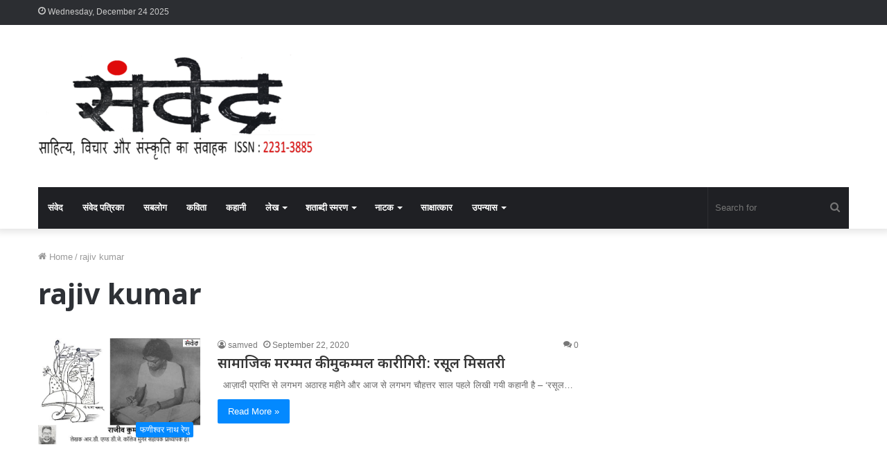

--- FILE ---
content_type: text/html; charset=utf-8
request_url: https://www.google.com/recaptcha/api2/aframe
body_size: 267
content:
<!DOCTYPE HTML><html><head><meta http-equiv="content-type" content="text/html; charset=UTF-8"></head><body><script nonce="s3Xh7n3GD3K5TOBc7uYrKQ">/** Anti-fraud and anti-abuse applications only. See google.com/recaptcha */ try{var clients={'sodar':'https://pagead2.googlesyndication.com/pagead/sodar?'};window.addEventListener("message",function(a){try{if(a.source===window.parent){var b=JSON.parse(a.data);var c=clients[b['id']];if(c){var d=document.createElement('img');d.src=c+b['params']+'&rc='+(localStorage.getItem("rc::a")?sessionStorage.getItem("rc::b"):"");window.document.body.appendChild(d);sessionStorage.setItem("rc::e",parseInt(sessionStorage.getItem("rc::e")||0)+1);localStorage.setItem("rc::h",'1766553632570');}}}catch(b){}});window.parent.postMessage("_grecaptcha_ready", "*");}catch(b){}</script></body></html>